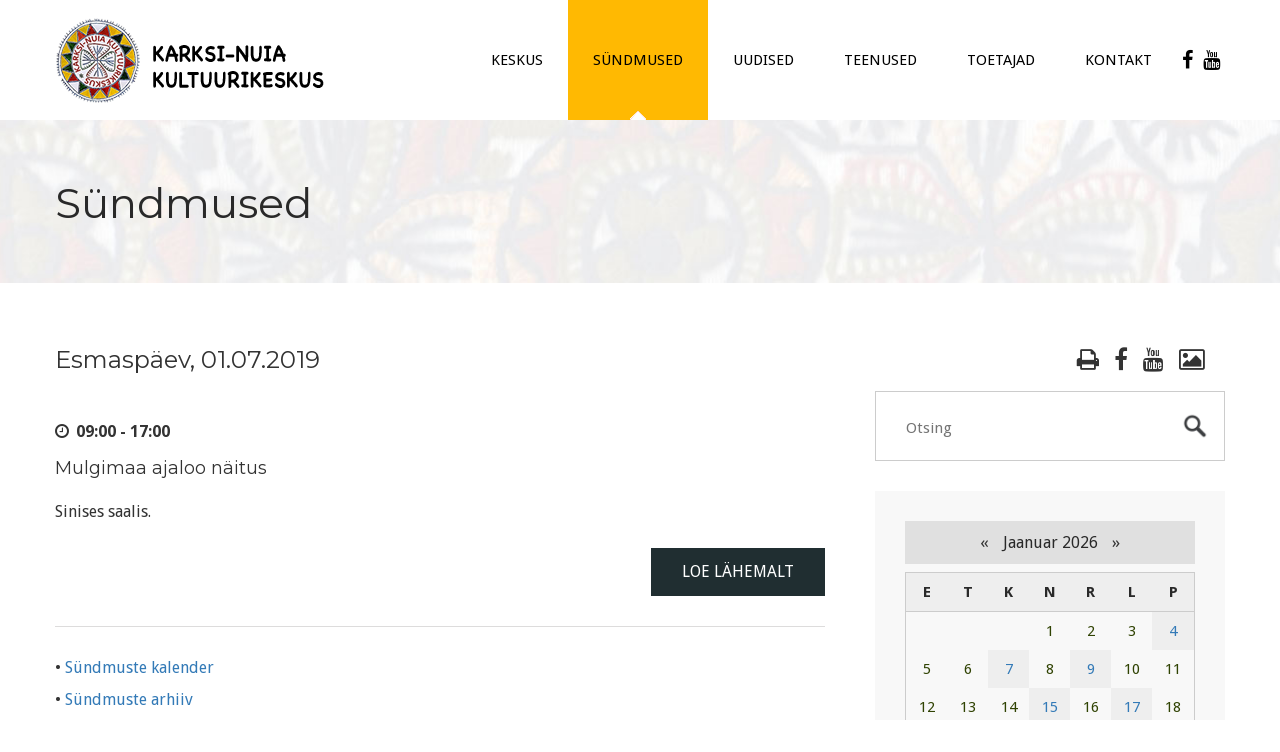

--- FILE ---
content_type: text/css
request_url: https://www.kultuurikeskus.karksi.ee/css/style.css?ver=1769550719
body_size: 8372
content:
@import url(https://fonts.googleapis.com/css?family=Droid+Sans:400,700);
@import url(https://fonts.googleapis.com/css?family=Montserrat:400,700);
@import url(https://fonts.googleapis.com/css?family=Lato:400,300italic,300,400italic);
@import url(https://fonts.googleapis.com/css?family=Open+Sans:400,400italic,600,300italic,300);

@import url('font-awesome.css');
@import url('hover.css');
@import url('animate.css');
@import url('jquery.fancybox.css');
@import url('jquery.fancybox-thumbs.css');
@import url('owl.css');
@import url('owl.theme.css');

/*Color*/
/*
sinine - #11c3f0
kollane - #ffb902
oranž - #fc5a1b
*/

/* Reset */
* {
	margin:0px;
	padding:0px;
	border:none;
	outline:none;
}

/* Global Settings */
body {
	font-family: 'Droid Sans', sans-serif;
	font-size:16px;
	color:#292929;
	line-height:2em;
	font-weight:400;
	background:#ffffff;
}

a{
	text-decoration:none;
	cursor:pointer;	
}

a:hover,a:focus,a:visited{
	text-decoration:none;
	outline:none;
}

h1,h2,h3,h4,h5,h6 {
	position:relative;
	font-family: 'Montserrat', sans-serif;
	font-weight:normal;
	margin:0px;
	background:none;
	line-height:1.4em;
}

input,button,select,textarea{
	font-family: 'Droid Sans', sans-serif;	
}

p{
	position:relative;
	line-height:2em;
		
}

.auto-container{
	position:static;
	max-width:1200px;
	padding:0px 15px;
	margin:0 auto;
}

.page-wrapper{
	position:relative;
	margin:0 auto;
	width:100%;
	min-width:300px;
	min-height:400px;
	overflow:hidden;
	
}

img {
	max-width: 100%;
	height:auto;
	-ms-interpolation-mode: bicubic;
}

td, th {
	padding: 4px;
}

ul,li{
	list-style:none;
	padding:0px;
	margin:0px;	
}

.theme-btn{
	transition:all 300ms ease;
	-moz-transition:all 300ms ease;
	-webkit-transition:all 300ms ease;
	-ms-transition:all 300ms ease;
	-o-transition:all 300ms ease;
}

.out{
	opacity:0;	
}

.in{
	opacity:1;	
}

.dark-btn{
	position:relative;
	display:inline-block;
	padding:10px 30px;
	line-height:26px;
	border:1px solid transparent;
	background:#202e31;
	margin-bottom:5px;
	color:#ffffff;
	text-transform:uppercase;
	font-family: 'Droid Sans', sans-serif;
	transition:all 300ms ease;
	-moz-transition:all 300ms ease;
	-webkit-transition:all 300ms ease;
	-ms-transition:all 300ms ease;
	-o-transition:all 300ms ease;
}

.light-btn:hover,
.dark-btn:hover{
	background-color:#fc5a1b;
	border-color:#fc5a1b;
	color:#ffffff;	
}

.dark-btn::before{
	background-color:#fc5a1b;
}

.btn-style-one{
	position:relative;
	display:inline-block;
	overflow:hidden;
	background:#11c3f0;
	color:#ffffff;
	line-height:24px;
	padding:8px 22px;
	font-size:14px;
	text-transform:uppercase;
	font-family: 'Montserrat', sans-serif;
}

.btn-style-one .fa{
	position:relative;
	padding-right:25px;	
}

.btn-style-next,
.btn-style-previous{
	position:relative;
	display:inline-block;
	overflow:hidden;
	background:#333;
	color:#ffffff;
	line-height:24px;
	padding:8px 22px;
	font-size:14px;
	text-transform:uppercase;
	font-family: 'Montserrat', sans-serif;
}

.btn-style-next .fa{
	position:relative;
	font-size:18px;
	padding-left:15px;	
}

.btn-style-previous .fa{
	position:relative;
	font-size:18px;
	padding-right:15px;	
}

.default-btn{
	position:relative;
	display:inline-block;
	line-height:24px;
	padding:10px 25px;
	font-size:15px;
	text-transform:uppercase;
	margin:0px 10px;
	color:#ffffff;
	font-family: 'Montserrat', sans-serif;
	transition:all 300ms ease;
	-moz-transition:all 300ms ease;
	-webkit-transition:all 300ms ease;
	-ms-transition:all 300ms ease;
	-o-transition:all 300ms ease;	
}

.default-btn:hover{
	color:#ffffff !important;	
}

.default-btn::before{
	background-color:#3d3d3d;	
}

.padding-60{
	padding:60px 0px 10px !important;	
}

.padder_top_30 {
	padding-top: 30px;
}
.padder_bottom_20 {
	padding-bottom: 20px;
}
.padder_bottom_40 {
	padding-bottom: 40px;
}

.preloader{ position:fixed; left:0px; top:0px; width:100%; height:100%; z-index:999999; background-color:#ffffff; background-position:center center; background-repeat:no-repeat; background-image:url(../images/icons/preloader.gif);}

.divider {
	clear: both;
	margin: 25px 0;
	height: 1px;
	background-color: #dddcdc;
}

hr {
  border-top: 1px solid #dddcdc;
}

.italic { font-style:oblique; }

.red { color:#FE5214; }

.mt-10{ margin-top:10px; }
.mt-15{ margin-top:15px; }
.mt-25{ margin-top:25px; }
.mt-45{ margin-top:45px; }

.mr-3{ margin-right:3px; }
.mr-6{ margin-right:6px; }
.mr-10{ margin-right:10px; }
.mr-15{ margin-right:15px; }

.mb-8{ margin-bottom:8px; }
.mb-15{ margin-bottom:15px; }
.mb-35{ margin-bottom:35px; }

.ml-12 { margin-left:12px; }

/* Main Header */
.main-header{
	position:relative;
	width:100%;
	left:0px;
	top:0px;
	z-index:999;
	background:#ffffff;
	transition:all 300ms ease;
	-moz-transition:all 300ms ease;
	-webkit-transition:all 300ms ease;
	-ms-transition:all 300ms ease;
	-o-transition:all 300ms ease;	
}

.fixed-top-header{
	position:fixed;
	border-bottom:1px solid #d0d0d0;	
}

.main-header .logo{
	position:relative;
	float:left;
	padding:10px 0px;
	transition:all 300ms ease;
	-moz-transition:all 300ms ease;
	-webkit-transition:all 300ms ease;
	-ms-transition:all 300ms ease;
	-o-transition:all 300ms ease;
}

.fixed-top-header .logo{
	padding:0px 0px;
}

.main-header .logo img{
	position:relative;
	display:block;
	max-width:100%;	
}

.main-menu{
	position:relative;
	float:right;
}

.main-menu .navbar-collapse{
	padding:0px 0px;	
}

.main-menu .navbar-collapse > ul > li{
	position:relative;
	float:left;
}

.main-menu .navbar-collapse > ul > li > a{
	position:relative;
	display:block;
	font-size:15px;
	line-height:40px;
	padding:40px 25px;
	color:#000;
	background:none;
	overflow:hidden;
	text-transform:uppercase;
	transition:all 300ms ease;
	-moz-transition:all 300ms ease;
	-webkit-transition:all 300ms ease;
	-ms-transition:all 300ms ease;
	-o-transition:all 300ms ease;
}

.fixed-top-header .main-menu .navbar-collapse > ul > li > a{
	padding-top:30px;
	padding-bottom:30px;
}

.main-menu .navbar-collapse > ul > li > a:after{
	content:'';
	position:absolute;
	display:block;
	left:0px;
	bottom:-15px;
	width:100%;
	height:15px;
	background:url(../images/icons/icon-arrow-up.png) center bottom no-repeat;
	transition:all 300ms ease 300ms;
	-moz-transition:all 300ms ease 100ms;
	-webkit-transition:all 300ms ease 100ms;
	-ms-transition:all 300ms ease 100ms;
	-o-transition:all 300ms ease 100ms;
}

.main-menu .navbar-collapse > ul > li:hover > a:after,
.main-menu .navbar-collapse > ul > li.current > a:after,
.main-menu .navbar-collapse > ul > li.current-menu-item > a:after{
	bottom:0px;	
}

.main-menu .navbar-collapse > ul > li:hover > a,
.main-menu .navbar-collapse > ul > li.current > a,
.main-menu .navbar-collapse > ul > li.current-menu-item > a{
	color:#000;
	background:#ffb902;
}

.main-menu .navbar-collapse > ul > li > ul{
    position: absolute;
    display: block;
    width: 210px;
    top: 100%;
    left: 0;
    opacity: 0;
    visibility: hidden;
	background:#ffb902;
	border:1px solid rgba(255,255,255,0.50);
	border-radius:0px 0px 5px 5px;
	-webkit-border-radius:0px 0px 5px 5px;
	-ms-border-radius:0px 0px 5px 5px;
	-moz-border-radius:0px 0px 5px 5px;
	-o-border-radius:0px 0px 5px 5px;
    transition:all 500ms ease 100ms;
	-moz-transition:all 500ms ease 100ms;
	-webkit-transition:all 500ms ease 100ms;
	-ms-transition:all 500ms ease 100ms;
	-o-transition:all 500ms ease 100ms;
}

.main-menu .navbar-collapse > ul > li:hover > ul{
	opacity: 1;
    visibility: visible;
}

.main-menu .navbar-collapse > ul > li > ul > li{
	position:relative;
	display:block;
	border-bottom:1px solid rgba(255,255,255,0.50);
}

.main-menu .navbar-collapse > ul > li > ul li.dropdown:after{
	font-family: 'FontAwesome';
	content:'\f0da';
	position:absolute;
	right:7px;
	top:9px;
	width:20px;
	height:20px;
	display:block;
	color:#666;
	line-height:20px;
	font-size:16px;
	text-align:center;
	z-index:5;	
}

.main-menu .navbar-collapse > ul > li > ul > li:last-child{
	border:none;	
}

.main-menu .navbar-collapse > ul li.dropdown .dropdown-btn{
	position:absolute;
	right:10px;
	top:6px;
	width:34px;
	height:30px;
	border:1px solid #ffffff;
	background:url(../images/icons/submenu-icon.png) center center no-repeat;
	background-size:20px;
	cursor:pointer;
	z-index:5;
	display:none;
	border-radius:3px;
	-webkit-border-radius:3px;
	-ms-border-radius:3px;
	-o-border-radius:3px;
	-moz-border-radius:3px;
}

.main-menu .navbar-collapse > ul > li > ul > li > a {
    display: block;
    line-height: 24px;
    font-size: 14px;
	color:#000;
	padding:7px 15px;
	background:none;
	transition: all 300ms ease;
    -webkit-transition: all 300ms ease;
    -moz-transition: all 300ms ease;
    -o-transition: all 300ms ease;
    -ms-transition: all 300ms ease;
}
 
.main-menu .navbar-collapse > ul > li > ul > li:hover > a {
	background:rgba(255,255,255,0.30);
	padding-left:20px;
}

.main-menu .navbar-collapse > ul > li > ul > li.current a,
.main-menu .navbar-collapse > ul > li > ul > li > ul > li.current a {
	color:#802502;
}

.main-menu .navbar-collapse > ul > li > ul > li > ul{
    position: absolute;
    display: block;
    width: 210px;
    top: -1px;
    left: 100%;
    opacity: 0;
    visibility: hidden;
	background:#ffb902;
	border:1px solid rgba(255,255,255,0.50);
	border-radius:0px 5px 5px 5px;
	-webkit-border-radius:0px 5px 5px 5px;
	-ms-border-radius:0px 5px 5px 5px;
	-moz-border-radius:0px 5px 5px 5px;
	-o-border-radius:0px 5px 5px 5px;
    transition:all 500ms ease 100ms;
	-moz-transition:all 500ms ease 100ms;
	-webkit-transition:all 500ms ease 100ms;
	-ms-transition:all 500ms ease 100ms;
	-o-transition:all 500ms ease 100ms;
}

.main-menu .navbar-collapse > ul > li > ul > li:hover > ul{
	opacity: 1;
    visibility: visible;
}

.main-menu .navbar-collapse > ul > li > ul > li > ul > li{
	position:relative;
	display:block;
	border-bottom:1px solid rgba(255,255,255,0.50);
}

.main-menu .navbar-collapse > ul > li > ul > li > ul > li:last-child{
	border:none;	
}

.main-menu .navbar-collapse > ul > li > ul > li > ul > li > a {
    display: block;
    line-height: 24px;
    font-size: 14px;
	color:#000 !important;
	padding:7px 15px;
	background:none;
	transition: all 300ms ease;
    -webkit-transition: all 300ms ease;
    -moz-transition: all 300ms ease;
    -o-transition: all 300ms ease;
    -ms-transition: all 300ms ease;
}
	.main-menu .navbar-collapse > ul > li > ul > li > ul > li.current > a {
		color:#802502 !important;
	}
 
.main-menu .navbar-collapse > ul > li > ul > li > ul > li:hover > a {
	background:rgba(255,255,255,0.30);
	padding-left:20px;
}

/* Main Slider */
.main-slider{
	position:relative;
	color:#ffffff;
	font-size:20px;
}

.main-slider h2{
	font-size:48px;	
}

.main-slider .default-btn{
	margin:0px 20px 10px 0px;
	color:#ffffff;
	font-weight:normal;
}

.default-btn.orange{
	background-color:#fc5a1b;	
}

.default-btn.blue{
	background-color:#11c3f0;	
}

.main-slider .tp-bullets{
	display:none;	
}

/* Features Section */
.sec-title{
	position:relative;
	margin-bottom:15px;	
}

.sec-title h2{
	font-size:42px;
	line-height:1.4em;
}

.sec-text{
	position:relative;
	margin-bottom:60px;
	font-size:22px;
	color:#909090;
	font-family:'Lato',sans-serif;
}

.sec-text p{
	font-size:22px;
	color:#909090;
	line-height:1.4em;
}

/* Schedule Section */
.schedule-section{
	position:relative;
	padding:60px 0px 80px;
	background:#ffffff;    
}

.schedule-box{
	position:relative;
	border:1px solid #dadada;	
}

.schedule-box .tab-buttons{
	position:relative;
	width:100%;
	display:table;
}

.schedule-box .tab-buttons .tab-btn{
	position:relative;
	display:table-cell;
	text-align:center;
	background:#ffffff;
	color:#fc5a1b;
	line-height:1.4em;
	padding:20px 10px;
	border-bottom:1px solid #dadada;
	border-right:1px solid #dadada;
	font-family:'Lato',sans-serif;
	cursor:pointer;
	transition:all 300ms ease;
	-webkit-transition:all 300ms ease;
	-ms-transition:all 300ms ease;
	-o-transition:all 300ms ease;
	-moz-transition:all 300ms ease;	
} 

.schedule-box .tab-buttons .tab-btn:last-child{
	border-right:none;	
}

.schedule-box .tab-buttons .tab-btn.active,
.schedule-box .tab-buttons .tab-btn:hover{
	border-color:#fc5a1b;
	background:#fc5a1b;
	color:#ffffff;
}

.schedule-box .tab-buttons .tab-btn .day{
	display:block;
	text-transform:capitalize;
	font-size:22px;
	margin-bottom:7px;
}

.schedule-box .tab-buttons .tab-btn .date{
	display:block;
	font-size:15px;	
}

.schedule-box .tab-buttons .tab-btn .curve{
	position:absolute;
	display:block;
	width:100%;
	left:0px;
	bottom:0px;
	background:none;
	text-align:center;
	opacity:0;
}

.schedule-box .tab-buttons .tab-btn.active .curve,
.schedule-box .tab-buttons .tab-btn:hover .curve{
	bottom:-19px;
	opacity:1;
	transition:all 300ms ease 200ms;
	-webkit-transition:all 300ms ease 200ms;
	-ms-transition:all 300ms ease 200ms;
	-o-transition:all 300ms ease 200ms;
	-moz-transition:all 300ms ease 200ms;	
}

.schedule-box .tab-buttons .tab-btn .curve:after{
	content:'';
	display:inline-block;
	width:0px;
	height:0px;
	border:7px solid transparent;
	border-top-color:#fc5a1b;	
}

.schedule-box .tabs-box{
	position:relative;
}

.schedule-box .tab{
	position:relative;
	padding:40px 20px;
	display:none;	
}

.schedule-box .tab.current{
	display:block;	
}

.schedule-box .hour-box{
	position:relative;
	padding-left:150px;
	font-size:16px;
	color:#333;
	padding-bottom:20px;
	overflow:hidden;
}

.schedule-box .hour-box:before{
	content:'';
	position:absolute;
	left:111px;
	top:24px;
	width:2px;
	height:100%;
	background:#d2d2d2;
}

.schedule-box .hour-box.active-box:before{
	background:#fc5a1b;
}

.schedule-box .hour-box:last-child:before{
	display:none;
}

.schedule-box .hour-box .hour{
	position:absolute;
	left:0px;
	top:0px;
	width:100px;
	line-height:2em;
	color:#333;	
}

.schedule-box .hour-box .circle{
	position:absolute;
	left:100px;
	top:0px;
	width:24px;
	height:24px;
	border:2px solid #d2d2d2;
}

.schedule-box .hour-box.active-box .circle{
	border-color:#fc5a1b;
}

.schedule-box .hour-box .toggle-btn{
	position:relative;
	top:-4px;
	margin-bottom:5px;
	cursor:pointer;
}

.schedule-box .hour-box .toggle-btn h3{
	position:relative;
	display:inline-block;
	font-size:18px;
	padding-right:30px;
	color:#292929;
}

.schedule-box .hour-box .toggle-btn h3:after{
	font-family: 'FontAwesome';
	content:'\f107';
	position:absolute;
	right:0px;
	top:0px;
	width:30px;
	height:30px;
	display:block;
	color:#fc5a1b;
	line-height:28px;
	font-size:24px;
	text-align:right;
	z-index:5;	
}

.schedule-box .hour-box .toggle-btn.active h3:after{
	content:'\f106';	
}

.schedule-box .hour-box .content-box{
	position:relative;
	padding-right:20px;
	display:none;	
}

.schedule-box .hour-box .content-box.collapsed{
	display:block;	
}

.schedule-box .hour-box .content-box .professional{
	position:relative;	
}

.schedule-box .hour-box .theme-btn{
	background:#fc5a1b;
	margin:15px 5px 5px;
}

.theme-btn.dull,
.schedule-box .hour-box .theme-btn.dull{
	background:#d2d2d2;	
}

.schedule-box .hour-box .theme-btn:before{
	background:#292929;	
}

/* Event Calendar */
.table-responsive {
	border:none !important;
	overflow-x: visible !important;
}

.tbl-respons {
	display: none;	
}

.event-calendar{
	overflow:visible;
	width:99%;
}

.calendar-header{
	margin-top:0px;
}

.calendar-header .fa {
	font-size:30px !important;
}

.event-calendar{
	margin:15px 0 30px;
}

.event-calendar,
.event-calendar tr,
.event-calendar td,
.event-calendar th,
.event-calendar tr:hover{
	background:none;
}

.event-calendar{
	border:none;
	table-layout: fixed;
}

.calendar-list-link{
	margin-right:20px;
}
	.calendar-list-link a{
		color:#333;
	}
		.calendar-list-link a:hover{
			color:#337ab7;
		}

.event-calendar th{
	background:#2098d1;
	color:#ffffff;
	font-weight:400;
	padding:12px 20px;
	font-size:16px;
	border:2px solid #f2f4f9;
	border-radius:6px;
	-webkit-border-radius:6px;
	-moz-border-radius:6px;
	overflow:hidden;
	text-align:center;
}

.event-calendar td{
	border:2px solid #f2f4f9;
	background:#fafbfd;
	height:150px;
	vertical-align:top;
	padding:10px 5px 10px 15px;
	border-radius:6px;
	-webkit-border-radius:6px;
	-moz-border-radius:6px;
	transition:background 0.3s;
	-webkit-transition:background 0.3s;
	-moz-transition:background 0.3s;
}

.event-calendar td>span.day{
	font-size:18px;
	font-weight:700;
	display:block;
	transition:color 0.3s;
	-webkit-transition:color 0.3s;
	-moz-transition:color 0.3s;
}

.event-calendar td.no-events>span.day{
	color:#dee0e5;
}

.event-calendar td.today>span.day{
	color:red;
}

.event-calendar td .events{
	list-style:none;
	margin:0;
	padding:0;
	font-size:13px;
}

.event-calendar td .events li{
	border-bottom:1px solid #ecedf1;
	padding:5px 0;
	transition:border 0.3s;
	-webkit-transition:border 0.3s;
	-moz-transition:border 0.3s;
	position:relative;
}

.event-calendar td .events li:last-child{
	padding-bottom:0;
	border:none;
}

.event-calendar td .events li a{
	color:#000;
}

.event-calendar td:hover{
	background:#ffb902;
}

.event-calendar td:hover .events li{
	border-color:#fff;
}

.event-calendar td:hover .events>li>a{
	color:#fff;
}

.event-calendar td:hover .events li:hover,
.event-calendar td:hover .events>li>a:hover{
	color:#b50015;
}

.event-calendar td:hover>span.day{
	color:#fff;
}

.event-calendar td.not-this-month{
	opacity:0;
}

.event-popover{
	position:absolute;
	bottom:40px !important;
	background:#fff;
	display:none;
	width:320px;
	vertical-align:top;
	padding:15px 10px;
	transition:all 0.4s;
	-webkit-transition:all 0.4s;
	-moz-transition:all 0.4s;
	border-radius:3px;
	-webkit-border-radius:3px;
	-moz-border-radius:3px;
	z-index:9999 !important;
	box-shadow:0 1px 1px rgba(0,0,0,.1);
	-webkit-box-shadow:0 1px 1px rgba(0,0,0,.1);
	-moz-box-shadow:0 1px 1px rgba(0,0,0,.1);
	border:1px solid #ccc;
}

.event-calendar td:last-child .event-popover,
.event-calendar td:nth-child(6) .event-popover{
	right:0;
}

.event-calendar td:last-child .event-popover:after,
.event-calendar td:nth-child(6) .event-popover:after{
	left:auto;
	right:20px;
}

/*tabeli esimene rida*/
.event-calendar tr:nth-child(2) td .event-popover {
    top:40px !important;
    height: 240px;
}
.event-calendar tr:nth-child(2) td:nth-child(n+6) .event-popover {
    right:0;
}
.event-calendar tr:nth-child(2) td .event-popover:after {
    border-top:0px;
	border-bottom:8px solid #fff;
	top:-15px;
	left:20px;
}
.event-calendar tr:nth-child(2) td:nth-child(n+6) .event-popover:after {
    left:auto;
	right:20px;
}
/*end tabeli esimene rida*/

.csstransforms .event-popover{
	display:block;
	opacity:0;
	transform:scale(0);
	-webkit-transform:scale(0);
	-moz-transform:scale(0);
	-ms-transform:scale(0);
	-o-transform:scale(0);
}

.event-popover:after{
	content:'';
	display:block;
	width:15px;
	height:15px;
	position:absolute;
	border-left:10px solid transparent;
	border-right:10px solid transparent;
	border-top:8px solid #fff;
	bottom:-15px;
	left:20px;
}

.event-popover h6{
	font-size:15px;
	margin:5px 0 10px;
}

.event-popover h6 a{
	color:#b50015 !important;
}

.event-popover .event-meta{
	list-style:none;
	margin:0;
	padding:0;
	margin-bottom:10px;
}

.event-popover img.align-left{
	margin-bottom:10px;
}

.event-popover .event-meta li{
	border:none!important;
	padding:0!important;
	color:#666;
	font-size:13px;
}

.event-popover p{
	color:#000;
	font-size:13px;
	line-height:22px;
}

.event-calendar td .events li:hover .event-popover{
	display:block;
	bottom:120%;
	opacity:1;
	transform:scale(1);
	-webkit-transform:scale(1);
	-moz-transform:scale(1);
	-ms-transform:scale(1);
	-o-transform:scale(1);
}

.event-popover img{
	float:left;
	max-width:80px !important;
	height:auto;
	margin-right:15px;
	margin-bottom:15px;
}

/* Events list & archive */
.events-list {
	margin-bottom: 18px;
}
	.events-list .list-date {
		font-size:16px;
		font-weight:400;
        margin-top:-5px !important;
	}
	.events-list .list-header {
		margin-top:-4px !important;
	}

.events-archive{
}
	.events-archive .arch-date{
		font-size:16px;
		font-weight:400;
		margin-right:10px;
	}
		.events-archive .arch-date:hover,
		.events-archive .arch-date.active{
			color:#fc5a1b;
		}
	.events-archive .event-date{
		font-size:16px;
		font-weight:400;
	}
	.events-archive .arch-header {
		margin-top:-4px !important;
		margin-bottom:18px;
	}
	
/* Sidebar calendar */
#cal {
	text-align:left;
	width:100%;
}

#cal table {
	text-align:center;
	font-size:15px;
	border-collapse: separate;
	border:1px solid #ccc;
	empty-cells: show !important;
	width:100%;
	
}

#cal .header {
	background-color:#E0E0E0;
	width:100%;
	text-align:center;
	font-weight: normal;
	font-size:16px;
	padding:5px 0;
	margin-bottom:8px;
}

#cal .nool {
	font-weight: normal;
	font-size:15px;
	margin:0px 10px 0px 10px
}

#cal .nool a {
	color:#333;
	font-weight: normal;
	font-size:17px;
	text-decoration: none
}

#cal .nool a:hover {
	font-weight: bold;
	font-size:15px;
	text-decoration: none
}

#cal thead {
	background-color:#eee;
	border-bottom:1px solid #ccc;
}

#cal th {
	text-align:center;
	border-bottom:1px solid #ccc;
	width:14% !important;
}

#cal th,
#cal td {
	padding:3px 0;
}

#cal .tcell {
	color: #304303;
}

#cal .today,
#cal .today a {
	color: #990000;
	font-weight: bold;
	text-decoration: none;
}

#cal .today a:hover {
	color: #990000;
	font-weight: bold;
	text-decoration: none;
}

/* Latest Posts */
.latest-posts{
	position:relative;
	padding:60px 0px;
	/*background-color:#ffb902;*/
    background-color:#2098d1;
}

.latest-posts .texture-layer{
	position:absolute;
	left:0px;
	top:0px;
	width:100%;
	height:100%;
	/*background-color:#ffb902;*/
    background-color:#2098d1;
	background-position:center 30px;
	background-repeat:no-repeat;
	z-index:1;
}

.latest-posts .auto-container{
	position:relative;
	z-index:5;	
}

.latest-posts .sec-title{
	color:#ffffff;
	margin-bottom:70px;
	text-align:center;	
}

.latest-posts .post{
	position:relative;
	margin-right:30px;
	margin-bottom:30px;	
}

.latest-posts .post .inner{
	position:relative;
	max-width:420px;
	margin:0 auto;
	border:1px solid #d0d0d0;
	background:#ffffff;
	transition:all 400ms ease-in;
	-webkit-transition:all 400ms ease-in;
	-ms-transition:all 400ms ease-in;
	-o-transition:all 400ms ease-in;
	-moz-transition:all 400ms ease-in;
}

.latest-posts .post .upper{
	position:relative;
	padding:0px 20px 20px;	
	height:180px;
	max-height:180px;
	overflow:hidden;
}

.latest-posts .post .post-title{
	position:relative;
	padding:12px 34px 18px 0px;
	margin-bottom:10px;
}

.latest-posts .post .post-title:after{
	content:'';
	position:absolute;
	display:block;
	left:0px;
	bottom:0px;
	width:70px;
	height:2px;
	background:#fc5a1b;	
}

.latest-posts .post .post-title h3{
	position:relative;
	font-size:17px;	
}

.latest-posts .post .post-title a{
	position:relative;
	color:#292929;	
}

.latest-posts .post:hover .post-title a{
	transition:all 500ms ease;
	-moz-transition:all 500ms ease;
	-webkit-transition:all 500ms ease;
	-ms-transition:all 500ms ease;
	-o-transition:all 500ms ease;
}

.latest-posts .post .desc{
	position:static;	
}

.latest-posts .post .desc .text{
	position:relative;
	color:#333;
	font-size:14px;
	line-height:1.5em;
}

.latest-posts .post .desc .info{
	position:relative;
	color:#333;
	font-size:14px;
	font-weight:700;
}

.latest-posts .post .more{
	position:absolute;
	right:-1px;
	top:-1px;
	width:54px;
	font-size:12px;
	text-align:center;
	height:54px;
	line-height:30px;
	padding:12px 10px;
	color:#ffffff;
	background:#292929;
}

.latest-posts .post .more:before{
	background-color:#fc5a1b;	
}

.latest-posts .post .post-image{
	position:relative;
	overflow:hidden;
	margin-left:-1px;
	margin-right:-1px;
	margin-bottom:-1px;
}

.latest-posts .post .post-image img{
	position:relative;
	display:block;
	width:100%;
	transition:all 700ms ease-in-out 100ms;
	-webkit-transition:all 700ms ease-in-out 100ms;
	-ms-transition:all 700ms ease-in-out 100ms;
	-o-transition:all 700ms ease-in-out 100ms;
	-moz-transition:all 700ms ease-in-out 100ms;
}

.latest-posts .post .post-image .overlay{
	position:absolute;
	left:0px;
	top:0px;
	background:rgba(255,255,255,0.20);
	opacity:0;
	width:100%;
	height:100%;
	text-align:center;
	transition:all 300ms ease 200ms;
	-webkit-transition:all 300ms ease 200ms;
	-ms-transition:all 300ms ease 200ms;
	-o-transition:all 300ms ease 200ms;
	-moz-transition:all 300ms ease 200ms;
}

.latest-posts .post .post-image .overlay .overlay-content{
	position:relative;
	display:table;
	width:100%;
	height:100%;
	vertical-align:middle;	
}

.latest-posts .post .post-image .overlay .overlay-content p{
	position:relative;
	display:table-cell;
	vertical-align:middle;
	text-transform:uppercase;
}

.latest-posts .post .post-image .theme-btn:before{
	background-color:#fc5a1b;	
}

.latest-posts .post .post-image .theme-btn:hover{
	color:#ffffff;	
}

.latest-posts .post:hover .post-image .overlay{
	opacity:1;	
}

.latest-posts .slider{
	position:static;
}

.latest-posts .slider .owl-stage-outer{
	z-index:10;		
}

.latest-posts .owl-carousel{
	padding-left:30px;
}

.text-column .secondary-images .h190 {
	height: 190px;
	position: relative;
}

.text-column .secondary-images .img-port {
	max-width: 102px;
	height: auto;
	max-height: 150px;
	position: absolute;
	left: 25px;
	bottom: 0;
}
.text-column .secondary-images .img-lands {
	max-width: 150px;
	height: auto;
	position: absolute;
	left: 0;
	bottom: 0;
}

.text-column .secondary-images a {
  opacity: .8;
}

.text-column .secondary-images a img {
  margin-top: 20px;
}

.text-column .secondary-images a:hover,
.text-column .secondary-images a:focus {
  opacity: 1.0;
}

/* Feature Listing */
.feature-listing{
	position:relative;
	padding:10px 0px;
	background:#ffffff;
}

.feature-listing li{
	list-style:disc;
	margin-left:20px;
}

.feature-listing .image-side{
	position:absolute;
	left:-15px;
	top:50px;
}

.feature-listing .image-side img{
	position:relative;
	max-width:100%;	
}

.feature-listing .content-side .listing{
	position:relative;	
}

.check-listing li{
	list-style:none;
	position:relative;
	line-height:30px;
	padding:0px 0px 10px 50px;
	margin-bottom:20px;
}

.check-listing li:before{
	font-family: 'FontAwesome';
	content:'\f00c';
	position:absolute;
	left:0px;
	top:0px;
	width:30px;
	height:30px;
	border:1px solid #999999;
	text-align:center;
	line-height:28px;
	font-size:18px;
	color:#fc5a1b;
	transition:all 500ms ease;
	-moz-transition:all 500ms ease;
	-webkit-transition:all 500ms ease;
	-ms-transition:all 500ms ease;
	-o-transition:all 500ms ease;	
}

.check-listing li:hover:before{
	background:#fc5a1b;
	border-color:#fc5a1b;
	color:#ffffff;	
}

.feature-listing .btn-style-one:before,
.check-listing .btn-style-one:before{
	background:#fc5a1b;	
}

/* Intro Section */
.intro-section{
	position:relative;
	padding:60px 0px;
	/*background:#11c3f0;*/
    background:#ffb902;
	/*color:#ffffff;*/
    color:#000;
    font-weight: 500;
	background-size:cover;
	background-attachment:fixed;
	background-repeat:no-repeat;
	background-position:center center;	
}

.intro-section:before{
	content:'';
	position:absolute;
	display:block;
	left:0px;
	top:0px;
	width:100%;
	height:100%;
	z-index:0;
	/*background:#11c3f0;*/
    background:#ffb902;
	opacity:0.90;
}

.intro-section .auto-container{
	position:relative;
	z-index:5;	
}

.intro-section h2{
	font-weight:400;
	font-family:'Open Sans',sans-serif;
	margin-bottom:15px;
	font-size:28px;
}

.intro-section .btn-style-one{
	position:relative;
	margin:40px 0px 0px;
	border:1px solid rgba(255,255,255,0.30);
}

.intro-section .btn-style-one:before{
	background:#fc5a1b;	
}

/* Main Footer */
.main-footer{
	position:relative;
	background:#ffffff;
}

.main-footer .footer-upper{
	position:relative;
	background:#212121;
	padding:40px 0px 10px;	
}

.main-footer .footer-upper .col-md-3{
	position:relative;
	margin-bottom:25px;	
}

.main-footer .footer-upper .footer-widget{
	position:relative;	
}

.main-footer .footer-upper h3{
	position:relative;
	font-size:18px;
	font-family:'Droid Sans',sans-serif;
	margin-bottom:25px;
	color:#dddddd;
}

.main-footer .footer-upper .text{
	position:relative;
	font-size:16px;
	font-family:'Lato',sans-serif;
	margin-bottom:10px;
	color:#BFBFBF;
}

.main-footer .footer-upper .info{
	position:relative;
	font-size:16px;
}

.main-footer .footer-upper .info li{
	position:relative;
	margin-bottom:8px;
	line-height:1.8em;
	color:#7f7f7f;	
}

.main-footer .footer-upper .info li strong{
	position:relative;
	padding-right:10px;
	font-weight:500;
	color:#BFBFBF;	
}

.main-footer .footer-upper a{
	color:#7f7f7f;
	transition:all 300ms ease-in;
	-webkit-transition:all 300ms ease-in;
	-ms-transition:all 300ms ease-in;
	-o-transition:all 300ms ease-in;
	-moz-transition:all 300ms ease-in;	
}

.main-footer .footer-upper a:hover{
	color:#fc5a1b;	
}

.main-footer .footer-upper .links{
	position:relative;
	font-size:16px;
}

.main-footer .footer-upper .links li{
	position:relative;
	margin-bottom:3px;
	line-height:30px;
	overflow:hidden;	
}

.main-footer .footer-upper .links li a{
	position:relative;
	display:block;
	color:#7f7f7f;
	transition:all 300ms ease-in;
	-webkit-transition:all 300ms ease-in;
	-ms-transition:all 300ms ease-in;
	-o-transition:all 300ms ease-in;
	-moz-transition:all 300ms ease-in;	
}

.main-footer .footer-upper .links li a:before{
	font-family: 'FontAwesome';
	content:'\f0da';
	position:absolute;
	left:-20px;
	top:0px;
	width:24px;
	line-height:30px;
	display:block;
	color:#fc5a1b;
	font-size:20px;
	transition:all 300ms ease-in;
	-webkit-transition:all 300ms ease-in;
	-ms-transition:all 300ms ease-in;
	-o-transition:all 300ms ease-in;
	-moz-transition:all 300ms ease-in;	
}

.main-footer .footer-upper .links li a:hover:before{
	left:0px;	
}

.main-footer .footer-upper .links li a:hover{
	padding-left:15px;
	color:#fc5a1b;	
}

.main-footer .footer-upper .footer-widget .form{
	position:relative;
	padding-top:10px;
	margin-bottom:40px;
}

.main-footer .footer-upper .footer-widget .form-group{
	position:relative;
	display:block;
	margin:0px;
}

.main-footer .footer-upper .footer-widget input{
	position:relative;
	display:block;
	width:100%;
	line-height:24px;
	padding:8px 40px 8px 15px;
	color:#292929;
	font-size:15px;
	background:#ffffff;
	border:1px solid #d0d0d0;	
}

.main-footer .footer-upper .footer-widget button{
	position:absolute;
	right:0px;
	top:0px;
	width:42px;
	height:42px;
	line-height:24px;
	padding:8px 5px;
	text-align:center;
	font-size:14px;
	color:#ffffff;
	background:#2098d1;
}

.main-footer .footer-upper .footer-widget button:before{
	background:#292929;
}

.tags-btn{
	position:relative;
	display:inline-block;
	color:#a0a0a0 !important;
	font-family:'Montserrat',sans-serif;
	font-size:12px;
	line-height:normal;
	padding:6px 8px 6px;
	margin-right:5px;
	margin-bottom:10px;
	border:2px solid #a0a0a0;
}

.tags-btn:hover{
	color:#ffffff !important;
	background:none;
	border-color:#a0a0a0;
}

.main-footer .footer-upper .social-links{
	position:relative;
	margin-bottom:10px;
	text-align:left;
}

.main-footer .footer-upper .social-links a{
	position:relative;
	display:inline-block;
	width:40px;
	height:22px;
	background:none;
	color:#808080;
	padding:0px 0px;
	line-height:22px;
	font-size:16px;
	text-align:center;
	margin:0px 0px;
	transition:none;
	-webkit-transition:none;
	-ms-transition:none;
	-o-transition:none;
	-moz-transition:none;
}

.main-footer .footer-upper .social-links a:before{
	content:'';
	position:absolute;
	left:0px;
	top:-32px;
	width:0px;
	height:0px;
	opacity:0;	
	border:20px solid transparent;
	border-bottom:12px solid #517d94;
}

.main-footer .footer-upper .social-links a:after{
	content:'';
	position:absolute;
	left:0px;
	bottom:-32px;
	width:0px;
	height:0px;
	opacity:0;	
	border:20px solid transparent;
	border-top:12px solid #517d94;
}

.main-footer .footer-upper .social-links a:hover:before{
	opacity:1;	
}

.main-footer .footer-upper .social-links a:hover:after{
	opacity:1;	
}

.main-footer .footer-upper .social-links a:hover{
	background:#517d94;
	color:#ffffff;	
}

.main-footer .footer-lower .footer-logo img{
	display:inline-block;
	max-width:100%;	
}

.main-footer .footer-lower .footer-nav{
	padding:40px 15px 10px;
	text-align:right;
}

.main-footer .footer-lower .footer-nav li{
	position:relative;
	display:inline-block;
	margin:0px 0px 0px 20px;
	font-size:15px;	
}

.main-footer .footer-lower .footer-nav li a{
	display:block;
	line-height:1.4em;
	color:#7f7f7f;
	transition:all 300ms ease-in;
	-webkit-transition:all 300ms ease-in;
	-ms-transition:all 300ms ease-in;
	-o-transition:all 300ms ease-in;
	-moz-transition:all 300ms ease-in;	
}

.main-footer .footer-lower .footer-nav li:hover a,
.main-footer .footer-lower .footer-nav li.current a,
.main-footer .footer-lower .footer-nav li.current-menu-item a{
	color:#fc5a1b;	
}

.main-footer .footer-bottom{
	position:relative;
	padding:0px 0px 40px;
	color:#5B5B5B;	
	/*background: #161616;*/
	background:url(../images/bg-footer-mulgi.png) bottom center repeat-x #161616;
}

.main-footer .footer-lower {
	background: #161616;
}

/* Default Section */
.default-section{
	position:relative;
	padding:40px 0px;
	background:#ffffff;
	min-height:470px;
}

.default-section .text-column{
	position:relative;
	overflow:hidden;
	margin-bottom:30px;
	color:#333;
}

.default-section .text-column .inner ol li{
	list-style:decimal;
	margin-left:25px;
}

.default-section .text-column p{
	margin-bottom:25px;	
}

.default-section .text-column h2{
	position:relative;
	margin-bottom:15px;
	color:#292929;
	font-size:28px;	
}

.default-section .text-column .sec-title h2{
	font-size:42px;
	margin-bottom:24px;	
}

/* Page Banner */
.page-banner{
	position:relative;
	padding:50px 0px;
	background-size:cover;
	background-position:center top;
	background-repeat:no-repeat;
}

.page-banner h1{
	position:relative;
	top:2px;
	font-size:42px;
	color:#292929;
	line-height:1.5em;
}

/* Contact Section */
.default-section .map-area{
	position:relative;
	height:350px;
	width:100%;
	margin-bottom:30px;
}

.default-section .contact-form{
	position:relative;	
}

.default-section .contact-form .form-group{
	position:relative;
	display:block;
	padding:0px 0px;
	margin-bottom:16px;	
}

.default-section .contact-form .form-group .form-label{
	display:block;
	margin-bottom:5px;
	font-weight:600;	
}

.default-section .contact-form input[type="text"],
.default-section .contact-form input[type="password"],
.default-section .contact-form input[type="email"],
.default-section .contact-form input[type="tel"],
.default-section .contact-form input[type="number"],
.default-section .contact-form input[type="file"],
.default-section .contact-form input[type="url"],
.default-section .contact-form select,
.default-section .contact-form textarea{
	position:relative;
	display:block;
	width:100%;
	line-height:24px;
	padding:12px 20px;
	font-size:15px;
	color:#202020;
	border:1px solid #cccccc;
	background:#ffffff;
	-webkit-appearance: none;
	transition:all 0.5s ease;
	-webkit-transition:all 0.5s ease;
	-ms-transition:all 0.5s ease;
	-o-transition:all 0.5s ease;
	-moz-transition:all 0.5s ease;
}

.default-section .contact-form input[type="text"]:focus,
.default-section .contact-form input[type="password"]:focus,
.default-section .contact-form input[type="email"]:focus,
.default-section .contact-form input[type="tel"]:focus,
.default-section .contact-form input[type="number"]:focus,
.default-section .contact-form input[type="file"]:focus,
.default-section .contact-form input[type="url"]:focus,
.default-section .contact-form select:focus,
.default-section .contact-form textarea:focus{
	border-color:#292929;
}

.default-section .contact-form input.inputError,
.default-section .contact-form textarea.inputError{
	border-color:#ff0000 !important;
	background:rgba(252,90,27,0.05);
}

.default-section .contact-form textarea{
	height:270px;
	resize:none;
}

.default-section .contact-form button{
	background:#fc5a1b;	
}

.default-section .contact-form button:before{
	background:#292929;	
}

#contactForm .screenReader,
#pollForm .screenReader {
	left: -9999px;
	position: absolute;
	top: -9999px;
	height: 1px;
	margin-bottom: 0;
}
#contactForm .hidden-row,
#pollForm .hidden-row {
    display: none !important;
}
#contactForm .nostyle,
#pollForm .nostyle {
	border: 0px;
	background: transparent;
	padding: 0px;
}

.wm-error {
	font-size:12px;
	margin-top:-5px;
}

/* Scroll To Top */
.scroll-to-top{
	position:fixed;
	bottom:0px;
	right:0px;
	width:48px;
	height:48px;
	color:#ffffff;
	background:#d9d9d9 url(../images/icons/arrow-up.png) center center no-repeat;
	font-size:20px;
	line-height:48px;
	text-align:center;
	z-index:100;
	cursor:pointer;
	display:none;	
}

.scroll-to-top:hover{
	background-color:#fc5a1b;
	color:#ffffff;
}


/* Blog */
.post-item {
	border-bottom:1px solid #cccccc;
	padding-bottom:35px;
	margin-bottom:45px;
}

.post-item .posted-date {
	font-size:14px;
	font-style:italic;
	margin-bottom: 15px;
	margin-top:0px;
}

.boxed {
	border-bottom: 1px solid #ccc;
	float: left;
	width: 100%;
	margin-bottom: 30px;
	padding: 10px 10px 30px 10px;
	clear: both;
}

/* news archive */
.news-list {
	margin-bottom: 18px;
}
	.news-list .list-date {
		font-size:16px;
		font-weight:600;
	}
	.news-list .list-header {
		margin-top:-4px;
	}

/* Scroller */
nav.vis_pagination {
	float: left;
	width: 100%;
}

.pagination a {
	color: #2a2b2c !important;
}
	.pagination a.nextpostslink i,
	.pagination a.prevpostslink i {
		color: #2a2b2c !important;
	}

.pagination > li > a:hover,
.pagination > .active > a,
.pagination > .active > a:hover,
.pagination > .active > a:focus {
	background-color: #e2e2e2 !important;
	border-color: #cccccc !important;
}

/* SideBar */
.sidebar {
	margin-left: 20px;
}
.sidebar .widget {
	position:relative;
	margin-bottom:40px;
	padding:30px;
	background-color:#F8F8F8;
}
.search {
	margin-bottom:30px;
	position:relative;
}
.search form {
	padding: 20px 30px;
	height: 70px;
	border:1px solid #ccc;
	box-shadow:none;
	background: #fff;
}

.search input[type="search"]::-moz-placeholder {color: #0c1f34;}
.search input[type="search"] {	
	font-size:15px;
	font-weight:300;
	width: 100%;
	border: none;
}

.search input[type="submit"] {
	background: url(../images/search.png) no-repeat scroll 0 0 / 100% 100%;
	width: 30px;
	height: 30px;
	border: none;
	text-indent: -999999px;
	position:absolute;right:15px;
	bottom:20px;
}

.sidebar .widget h2 {
	font-size:18px;
	font-family: 'Droid Sans',sans-serif;
	font-weight:bold;
	margin-bottom:20px;
	color:#0c1f34;
	text-align:left;
	text-transform:uppercase;
}

.sidebar .widget h3,
.sidebar .widget h3 a {
	font-size:20px;
	color:#0c1f34;
	text-align:left;
	font-family: 'Droid Sans',sans-serif;
	font-weight: bold;
}

.sidebar .widget h3,
.sidebar .widget h3 a {
	font-size:16px;
	margin:0px 0px;
	display:block;
}

.sidebar .widget h3:hover,
.sidebar .widget h3 a:hover {
	color: #fc5a1b;
}

.sidebar .widget h3 a:hover span {
	color:#333;
}

.sidebar .widget li {
	margin-bottom:20px;
}

.sidebar .category-list li {
	margin-bottom:0px;
}

.sidebar .category-list a.current {
	color: #fc5a1b;
}

.sidebar .category-list a.current span {
	color: #333;
}

.category-list li {
	padding:16px 0;
	margin-bottom:0px;
	border-bottom:1px solid rgba(0,0,0,.1);
}
	.category-list li ul li {
		padding:8px 0px 0px 15px;
		margin-bottom:0px;
		border-bottom:none;
	}
		.category-list li ul li h3 a {
			font-size:14px !important;
		}

.sidebar .widget .posted-date {
	font-style:italic;
}

/* Gallery */
.default-section .gallery-filter {
	margin-bottom: 50px;
	text-align: center;
	border-bottom: 1px solid #E2E2E2;
}
.default-section .gallery-filter li {
	display: inline;
}
.default-section .gallery-filter li span {
	display: inline-block;
	font-size: 13px;
	line-height: 45px;
	color: #787878;
	font-weight: 600;
	text-transform: uppercase;
	cursor: pointer;
	padding: 0 10px;
	position: relative;
	transition: all .3s ease;
}
.default-section .gallery-filter li.active span:before {
	content: ' ';
	display: block;
	width: 100%;
	height: 2px;
	background: #12AEF8;
	position: absolute;
	bottom: -1px;
	left: 0;
}
.default-section .gallery-filter li.active span,
.default-section .gallery-filter li:hover span {
	color: #fc5a1b;
}

.nor4al-gallery .col-lg-4 {
    margin-bottom: 20px;
    display: none;
    padding: 0 10px;
    box-sizing: border-box;
	height:185px;
	overflow:hidden;
}
.nor4al-gallery .col-lg-4 .img-wrap {
	position: relative;
}
.nor4al-gallery .col-lg-4 .img-wrap img {
	width: 100%;
}
.nor4al-gallery .col-lg-4 .img-wrap .content-wrap {
	width: 100%;
	height: 100%;
	max-height:185px;
	position: absolute;
	top: 0;
	left: 0;
	padding: 10px 10px;
	cursor: pointer;
	opacity: 0;
	background-color: transparent;
	transition: all .3s ease;
}
.nor4al-gallery .col-lg-4 .img-wrap .content-wrap:before{
	background: rgba(252, 90, 27, .85);
}

.nor4al-gallery .col-lg-4:hover .img-wrap .content-wrap {
	opacity: 1;
}
.nor4al-gallery .col-lg-4 .img-wrap .content-wrap .border {
	width: 100%;
	height: 100%;
	border: 1px solid #fff;
	padding:3px;
	background: rgba(252, 90, 27, .80);
}
.nor4al-gallery .col-lg-4 .img-wrap .content-wrap h4 {
	color: #fff;
	margin: 0;
	font-size: 13px;
	line-height: 21px;
	text-transform: uppercase;
	font-weight: bold;
	text-align: center;
}
.nor4al-gallery .col-lg-4 .img-wrap .content-wrap span {
	color: #fff;
	display: block;
	font-size: 13px;
	line-height: 21px;
	text-transform: capitalize;
	font-weight: 600;
	text-align: center;
}
.nor4al-gallery .col-lg-4 .img-wrap .content-wrap .content {
	position: relative;
	top: 15%;
}

.nodisplay{
	display:none !important;
	visibility:hidden !important;
}

/* tabelid */
.tabel {
	border-collapse: collapse;
	border: 1px solid #ccc;
	empty-cells: show;
	font-size: 14px;
	width: 98%;
}
	.tabel th {
		border: 1px solid #ccc;
		text-align:center;
		color: #595959;
		font-weight: bold;
		padding: 3px 7px 3px 7px;
	}
	.tabel td {
		border-collapse: collapse;
		border: 1px solid #ccc;
		empty-cells: show;
		padding: 3px 7px 3px 7px;
	}

.tabel2 {
	border-collapse: collapse;
	border: 1px solid #ccc;
	empty-cells: show;
	font-size: 14px;
	width: 98%;
}
	.tabel2 th {
		border: none;
		text-align:center;
		color: #595959;
		font-weight: bold;
		padding: 3px 7px 3px 7px;
	}
	.tabel2 td {
		border-collapse: collapse;
		border: none;
		empty-cells: show;
		padding: 3px 7px 3px 7px;
	}
.tabel2 a { color: #4169e1 }
.tabel2 a:hover {
	color: #4169e1;
	text-decoration: underline;
}

.tabel3 {
	border: none !important;
	empty-cells: show;
	border-collapse: collapse;
	font-size: 14px;
	width: 98%;
}
	.tabel3 th {
		border: none;
		border-bottom: 1px solid #E1E1E1;
		text-align:center;
		font-weight: bold;
		padding: 7px;
	}
	.tabel3 tr {
		border-bottom: 1px solid #E1E1E1 !important;
	}
		.tabel3 td {
			border: none !important;
			empty-cells: show;
			padding: 7px;
		}

.tabel4 {
	border: none !important;
	empty-cells: show;
	border-spacing: 4px;
    border-collapse: separate;
	font-size: 15px;
	width: 100% !important;
}
	.tabel4 th {
		border: none !important;
		background: #e4e4e4;
		font-weight: bold;
		text-align: left;
		padding: 8px;
	}
		.tabel4 td {
			border: none !important;
			empty-cells: show;
			padding: 8px;
		}
			.tabel4 td:nth-child(2) {
				padding-left: 25px;
			}
			.tabel4 th img,
			.tabel4 td img {
				vertical-align: text-bottom !important;
				margin-right: 8px;
			}
@media (max-width: 479px) {
	.tabel4 th,
	.tabel4 td {
		min-width: 80px;
	}
	.tabel4 td {
		vertical-align: top;
	}
		.tabel4 td:nth-child(2) {
			padding-left: 15px;
		}
}

.tabel5 {
	border: none !important;
	empty-cells: show;
	border-collapse: collapse;
	font-size: 15px;
	width: 98%;
}
	.tabel5 th {
		text-align:center;
		font-weight: bold;
		padding: 8px;
	}
		.tabel5 td {
			border: none !important;
			empty-cells: show;
			padding: 8px;
		}
.tabel5 a,
.tabel5 a:hover {
	color: #000;
}

.tabel6 {
	border-collapse: collapse;
	border: 1px solid #ccc;
	empty-cells: show;
	font-size: 14px;
	width: 98%;
}
	.tabel6 th {
		border: 1px solid #ccc;
		text-align:center;
		background: #2098d1;
		color: #fff;
		font-weight: 500;
		padding: 3px 7px 3px 7px;
	}
	.tabel6 td {
		border-collapse: collapse;
		border: 1px solid #ccc;
		empty-cells: show;
		padding: 3px 7px 3px 7px;
	}
.tabel6 > tbody > tr:nth-child(odd) {
  background-color: #f9f9f9;
}

.tabel-parem {
	float:right;
	margin:0px 0px 15px 15px;
}

.tabel-vasak {
	float:left;
	margin:0px 15px 15px 0px;
}

td.bg_1 {
	background-color: #f2f2f2;
}
td.bg_2 {
	background-color:#ffc;
}
td.bg_3 {
	background-color: #e3ffe1;
}

/* photos */
.fotolink {
	border: 1px #ccc solid;
	text-decoration: none
}
	.fotolink a {
		border: 1px #ccc solid;
		text-decoration: none
	}
		.fotolink a:hover {
			border: 1px #ccc solid;
			text-decoration: none
		}
		.fotolink a:active {
			border: 1px #ccc solid;
		text-decoration: none
		}
		.fotolink a:visited {
			border: 1px #ccc solid;
			text-decoration: none
		}
		
.fotovasak {
	float:left !important;
	border: 1px #ccc solid;
	margin:0px 15px 15px 0px;
}

.fotoparem {
	float:right !important;
	border: 1px #ccc solid;
	margin:0px 0px 15px 15px;
}

.fotovasak_raamita {
	float:left !important;
	border:none;
	margin:0px 15px 15px 0px;
}

.fotoparem_raamita {
	float:right !important;
	border:none;
	margin:0px 0px 15px 15px;
}

@media only screen and (min-width: 768px) and (max-width: 960px){
	img.fotovasak,
	img.fotoparem,
	img.fotovasak_raamita,
	img.fotoparem_raamita {
		float:none !important;
		max-width: 100%;
		height: auto;
		margin: 25px 150px 25px 0;
	}
}
@media only screen and (max-width: 479px) {
	img.fotovasak,
	img.fotoparem,
	img.fotovasak_raamita,
	img.fotoparem_raamita {
		float:none !important;
		max-width: 100%;
		height: auto;
		margin: 25px 0 25px 0;
	}
}

/* sitemap */
#sitemap {
	text-align: left;
	font-size: 15px;
	margin-bottom: 1px;
}

	#sitemap a {
		color: #333;
	}
		#sitemap a:hover, a:focus {
    		color: #fc5a1b;
    		text-decoration: none;
		}
	
	#sitemap div.site1 { padding: 8px 0px 1px 18px; }
	#sitemap div.site2 { padding: 3px 0px 1px 39px; }
	#sitemap div.site3 { padding: 3px 0px 1px 57px; }
	#sitemap div.site4 { padding: 0px 0px 1px 75px; }
	
		.site1 .fa {
			color: #000;
			padding: 0;
		}
		
/* 404 */
.vis_error_page {
	width: 100%;
	background-color:#F8F8F8;
	padding: 100px 0px;
}
.vis_error_div {
	float: left;
	width: 100%;
}
.vis_error_div h1 {
	margin: 0px;
	color: #333;
}
.vis_error_div p {
	color: #333;
	padding: 15px 0px;
	margin: 0px;
}
.vis_error_div i {
	font-size: 3em;
}

/* video iframe */
.video-container {
	position:relative;
	padding-bottom:56.25%;
	padding-top:30px;
	height:0;
	overflow:hidden;
}
.video-container iframe, .video-container object, .video-container embed {
	position:absolute;
	top:0;
	left:0;
	width:100%;
	height:100%;
}

/* search */
.tags-search {
    float: left;
    border: 1px solid #ccc;
    font-size: 14px;
    text-transform: lowercase;
    text-decoration: none;
    line-height: normal;
    padding: 6px 8px 6px;
    margin: 5px;
}
.tags-search-active {
    color: #fc5a1b !important;
}

/* events list thumbs */
.thumbnail {
  padding: 0;
  border-radius: 0;
  border: none;
  margin: 0;
}

.thumbnail img {
    width: 100px !important;
    height:auto;
}